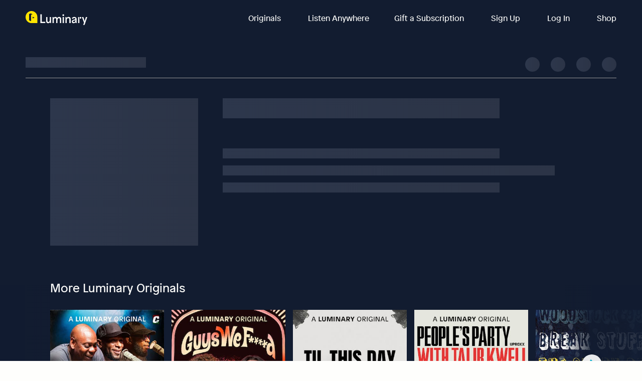

--- FILE ---
content_type: application/javascript;charset=utf-8
request_url: https://app.brightback.com/js/current/brightback.js?compiled=true
body_size: 2507
content:

!function(e,t){"object"==typeof exports&&"object"==typeof module?module.exports=t():"function"==typeof define&&define.amd?define([],t):"object"==typeof exports?exports.BrightbackPrecancel=t():e.BrightbackPrecancel=t()}(self,(function(){return function(){"use strict";function e(t){return e="function"==typeof Symbol&&"symbol"==typeof Symbol.iterator?function(e){return typeof e}:function(e){return e&&"function"==typeof Symbol&&e.constructor===Symbol&&e!==Symbol.prototype?"symbol":typeof e},e(t)}function t(t){var n=function(t){if("object"!=e(t)||!t)return t;var n=t[Symbol.toPrimitive];if(void 0!==n){var r=n.call(t,"string");if("object"!=e(r))return r;throw new TypeError("@toPrimitive must return a primitive value.")}return String(t)}(t);return"symbol"==e(n)?n:n+""}function n(e,n){for(var r=0;r<n.length;r++){var o=n[r];o.enumerable=o.enumerable||!1,o.configurable=!0,"value"in o&&(o.writable=!0),Object.defineProperty(e,t(o.key),o)}}var r=function(){return e=function e(){!function(e,t){if(!(e instanceof t))throw new TypeError("Cannot call a class as a function")}(this,e),this.cancelUrl=!1,this.el=document.getElementById("bb-cancel"),this.el&&this.el.addEventListener("click",this.cancel.bind(this))},t=[{key:"cancel",value:function(){this.cancelUrl?window.location.href=this.cancelUrl:this.el.getAttribute("href")&&(window.location.href=this.el.getAttribute("href"))}},{key:"addContext",value:function(e){return e.context={locale:navigator.language,timezone:Intl.DateTimeFormat().resolvedOptions().timeZone,user_agent:navigator.userAgent,url:window.location.href,referrer:document.referrer},e.timestamp=(new Date).toISOString(),e}},{key:"handleData",value:function(e){var t=this,n=new XMLHttpRequest;n.open("POST","https://app.brightback.com/precancel",!0),n.setRequestHeader("Content-Type","application/json"),n.setRequestHeader("X-Source","brightback.js"),n.withCredentials=!0,n.onreadystatechange=function(){if(4===n.readyState&&200===n.status){var e=JSON.parse(n.responseText);t.cancelUrl=!!e.valid&&e.url}},n.send(JSON.stringify(this.addContext(e)))}},{key:"handleDataPromise",value:function(e){var t=this;return new Promise((function(n,r){var o=new XMLHttpRequest;o.open("POST","https://app.brightback.com/precancel",!0),o.setRequestHeader("Content-Type","application/json"),o.setRequestHeader("X-Source","brightback.js"),o.withCredentials=!0,o.onload=function(){return function(e,t,n){try{t(JSON.parse(e))}catch(e){n(e)}}(o.responseText,n,r)},o.onerror=function(){return r(o.statusText,n,r)},o.send(JSON.stringify(t.addContext(e)))}))}}],t&&n(e.prototype,t),Object.defineProperty(e,"prototype",{writable:!1}),e;var e,t}();return window.Brightback=new r,{}}()}));


--- FILE ---
content_type: text/javascript; charset=utf-8
request_url: https://app.link/_r?sdk=web2.86.5&branch_key=key_live_bkMnOgvPZKfk6jp0HO7Vtbbptsmn3Op7&callback=branch_callback__0
body_size: 74
content:
/**/ typeof branch_callback__0 === 'function' && branch_callback__0("1525692386364680908");

--- FILE ---
content_type: application/javascript
request_url: https://consumer-assets.luminarypodcasts.com/202473:5e26845903691f5ef60a/js/61.b1f5679281b4aa0cf2f9.js
body_size: 196
content:
(window.webpackJsonp=window.webpackJsonp||[]).push([[61],{qcBc:function(e,n,t){"use strict";t.r(n);var c={name:"Discover"},r=t("KHd+"),i=Object(r.a)(c,function(){var e=this.$createElement,n=this._self._c||e;return n("div",[n("router-view")],1)},[],!1,null,"30bc30f6",null);n.default=i.exports}}]);
//# sourceMappingURL=61.b1f5679281b4aa0cf2f9.js.map

--- FILE ---
content_type: application/x-javascript
request_url: https://cookie-cdn.cookiepro.com/consent/ebd03217-9e98-4bab-9f79-938f1fcd9605/94497b0e-e28e-4aa6-a9c4-371b90fc8c7d/en.json
body_size: 8964
content:
{"DomainData":{"pclifeSpanYr":"Year","pclifeSpanYrs":"Years","pclifeSpanSecs":"A few seconds","pclifeSpanWk":"Week","pclifeSpanWks":"Weeks","pccloseButtonType":"Icon","pccontinueWithoutAcceptText":"Continue without Accepting","cctId":"ebd03217-9e98-4bab-9f79-938f1fcd9605","MainText":"Privacy Preference Center","MainInfoText":"When you visit any website, it may store or retrieve information on your browser, mostly in the form of cookies. This information might be about you, your preferences or your device and is mostly used to make the site work as you expect it to. The information does not usually directly identify you, but it can give you a more personalized web experience. Because we respect your right to privacy, you can choose not to allow some types of cookies. Click on the different category headings to find out more and change our default settings. However, blocking some types of cookies may impact your experience of the site and the services we are able to offer.","AboutText":"More information","AboutCookiesText":"Your Privacy","ConfirmText":"Allow All","AllowAllText":"Save Settings","CookiesUsedText":"Cookies used","AboutLink":"https://cookiepedia.co.uk/giving-consent-to-cookies","HideToolbarCookieList":true,"ActiveText":"Active","AlwaysActiveText":"Always Active","AlertNoticeText":"By clicking “Accept All Cookies”, you agree to the storing of cookies on your device to enhance site navigation, analyze site usage, and assist in our marketing efforts. ","AlertCloseText":"Close","AlertMoreInfoText":"Cookies Settings","CookieSettingButtonText":"Cookies Settings","AlertAllowCookiesText":"Accept All Cookies","CloseShouldAcceptAllCookies":false,"LastReconsentDate":null,"BannerTitle":"","ForceConsent":false,"BannerPushesDownPage":false,"InactiveText":"Inactive","CookiesText":"Cookies","CategoriesText":"Cookie Subgroup","IsLifespanEnabled":false,"LifespanText":"Lifespan","VendorLevelOptOut":false,"HasScriptArchive":false,"BannerPosition":"bottom","PreferenceCenterPosition":"default","PreferenceCenterConfirmText":"Confirm My Choices","VendorListText":"List of IAB Vendors","ThirdPartyCookieListText":"Cookies Details","PreferenceCenterManagePreferencesText":" Manage Consent Preferences","PreferenceCenterMoreInfoScreenReader":"Opens in a new Tab","CookieListTitle":"Cookie List","CookieListDescription":"A cookie is a small piece of data (text file) that a website – when visited by a user – asks your browser to store on your device in order to remember information about you, such as your language preference or login information. Those cookies are set by us and called first-party cookies. We also use third-party cookies – which are cookies from a domain different than the domain of the website you are visiting – for our advertising and marketing efforts. More specifically, we use cookies and other tracking technologies for the following purposes:","Groups":[{"ShowInPopup":true,"Order":"1","OptanonGroupId":"C0001","Parent":"","ShowSubgroup":true,"ShowSubGroupDescription":true,"ShowSubgroupToggle":false,"GroupDescription":"These cookies are necessary for the website to function and cannot be switched off in our systems. They are usually only set in response to actions made by you which amount to a request for services, such as setting your privacy preferences, logging in or filling in forms. You can set your browser to block or alert you about these cookies, but some parts of the site will not then work. These cookies do not store any personally identifiable information.","GroupDescriptionOTT":"","GroupName":"Strictly Necessary Cookies","IsIabPurpose":false,"GeneralVendorsIds":[],"FirstPartyCookies":[{"thirdPartyDescription":"Amplitude","patternKey":"_tldtest_","thirdPartyKey":"Pattern|_tldtest_","firstPartyKey":"Pattern|_tldtest_","id":"72536067-ba5f-4fe1-87bd-222a78174043","Name":"_tldtest_-5Foc9iYAHBz9xFVdIbKkG","Host":"luminarypodcasts.com","IsSession":true,"Length":"0","description":"Amplitude","DurationType":1},{"thirdPartyDescription":"Amplitude","patternKey":"_tldtest_","thirdPartyKey":"Pattern|_tldtest_","firstPartyKey":"Pattern|_tldtest_","id":"cff81f9f-2c83-465a-a15f-a537c25a5fb9","Name":"_tldtest_5I589hNurvi-zSdmyqv47M","Host":"luminarypodcasts.com","IsSession":true,"Length":"0","description":"Amplitude","DurationType":1},{"thirdPartyDescription":"Amplitude","patternKey":"_tldtest_","thirdPartyKey":"Pattern|_tldtest_","firstPartyKey":"Pattern|_tldtest_","id":"c4f2f2d3-78a5-4b3c-8021-84010955eb2d","Name":"_tldtest_aWKKshalzoTECtVia1ebVM","Host":"luminarypodcasts.com","IsSession":true,"Length":"0","description":"Amplitude","DurationType":1},{"thirdPartyDescription":"Amplitude","patternKey":"_tldtest_","thirdPartyKey":"Pattern|_tldtest_","firstPartyKey":"Pattern|_tldtest_","id":"14be82b9-3460-4541-8d41-64c8c3f43b49","Name":"_tldtest_ce_vET0HFU4a9n_-Ri1dqx","Host":"luminarypodcasts.com","IsSession":true,"Length":"0","description":"Amplitude","DurationType":1},{"thirdPartyDescription":"Amplitude","patternKey":"_tldtest_","thirdPartyKey":"Pattern|_tldtest_","firstPartyKey":"Pattern|_tldtest_","id":"b425c189-97fc-419a-af91-63dc425b465d","Name":"_tldtest_dR0JJKGm8ThGx3dFNNtJPd","Host":"luminarypodcasts.com","IsSession":true,"Length":"0","description":"Amplitude","DurationType":1},{"thirdPartyDescription":"Amplitude","patternKey":"_tldtest_","thirdPartyKey":"Pattern|_tldtest_","firstPartyKey":"Pattern|_tldtest_","id":"1165c5f9-6b44-4004-89e7-64728d7ce1d3","Name":"_tldtest_dVUYgvx-TMFM1u6gl8FEun","Host":"luminarypodcasts.com","IsSession":true,"Length":"0","description":"Amplitude","DurationType":1},{"thirdPartyDescription":"Amplitude","patternKey":"_tldtest_","thirdPartyKey":"Pattern|_tldtest_","firstPartyKey":"Pattern|_tldtest_","id":"13e26e46-1b12-4e36-9d38-06f3c4358281","Name":"_tldtest_fU8kE9YhK6cXLYS8hnAThB","Host":"luminarypodcasts.com","IsSession":true,"Length":"0","description":"Amplitude","DurationType":1},{"thirdPartyDescription":"Amplitude","patternKey":"_tldtest_","thirdPartyKey":"Pattern|_tldtest_","firstPartyKey":"Pattern|_tldtest_","id":"f4f9f0d6-c640-4aeb-aad7-e7edaff37a3c","Name":"_tldtest_fzckUbLHm6NRa1SigIKP9w","Host":"luminarypodcasts.com","IsSession":true,"Length":"0","description":"Amplitude","DurationType":1},{"thirdPartyDescription":"Amplitude","patternKey":"_tldtest_","thirdPartyKey":"Pattern|_tldtest_","firstPartyKey":"Pattern|_tldtest_","id":"0fdcc47b-7a16-4f9b-8937-66c1351777fa","Name":"_tldtest_OHwijZcJODjs1Wh5E5E7XW","Host":"luminarypodcasts.com","IsSession":true,"Length":"0","description":"Amplitude","DurationType":1},{"thirdPartyDescription":"Amplitude","patternKey":"_tldtest_","thirdPartyKey":"Pattern|_tldtest_","firstPartyKey":"Pattern|_tldtest_","id":"b5702d5e-725e-4dd7-8fcf-b492d725d19f","Name":"_tldtest_qrajMp-WqKROIu8UrYxDjt","Host":"luminarypodcasts.com","IsSession":true,"Length":"0","description":"Amplitude","DurationType":1},{"thirdPartyDescription":"Amplitude","patternKey":"_tldtest_","thirdPartyKey":"Pattern|_tldtest_","firstPartyKey":"Pattern|_tldtest_","id":"35f58005-227a-430e-ad51-d6695a54da7c","Name":"_tldtest_UqetUXsUsUhMG75AAdzDFj","Host":"luminarypodcasts.com","IsSession":true,"Length":"0","description":"Amplitude","DurationType":1},{"thirdPartyDescription":"Amplitude","patternKey":"_tldtest_","thirdPartyKey":"Pattern|_tldtest_","firstPartyKey":"Pattern|_tldtest_","id":"a8992f0d-4d30-447a-92fc-b46ac6399c21","Name":"_tldtest_zr4Z2Lun8mUIc7pCxNlrLQ","Host":"luminarypodcasts.com","IsSession":true,"Length":"0","description":"Amplitude","DurationType":1},{"thirdPartyDescription":"These cookies are used by Amplitude for session tracking for analytics purposes.","patternKey":"amp_cookie_test","thirdPartyKey":"Pattern|amp_cookie_test","firstPartyKey":"Pattern|amp_cookie_test","id":"6d27a277-7678-43bd-9948-adfb3faa10ea","Name":"amp_cookie_test1a4e4sSKzsy9lnyeVo-vLx","Host":"luminarypodcasts.com","IsSession":true,"Length":"0","description":"These cookies are used by Amplitude for session tracking for analytics purposes.","DurationType":1},{"thirdPartyDescription":"These cookies are used by Amplitude for session tracking for analytics purposes.","patternKey":"amp_cookie_test","thirdPartyKey":"Pattern|amp_cookie_test","firstPartyKey":"Pattern|amp_cookie_test","id":"77fc814b-d639-40b2-beb2-2b65fa8dd4a8","Name":"amp_cookie_test60d2V_7i_e8ORum9pTR-1J","Host":"luminarypodcasts.com","IsSession":true,"Length":"0","description":"These cookies are used by Amplitude for session tracking for analytics purposes.","DurationType":1},{"thirdPartyDescription":"These cookies are used by Amplitude for session tracking for analytics purposes.","patternKey":"amp_cookie_test","thirdPartyKey":"Pattern|amp_cookie_test","firstPartyKey":"Pattern|amp_cookie_test","id":"00434986-5b91-4656-acc4-e77f98d90a7f","Name":"amp_cookie_testa8c8E92RbogLmRhyovhwEc","Host":"luminarypodcasts.com","IsSession":true,"Length":"0","description":"These cookies are used by Amplitude for session tracking for analytics purposes.","DurationType":1},{"thirdPartyDescription":"These cookies are used by Amplitude for session tracking for analytics purposes.","patternKey":"amp_cookie_test","thirdPartyKey":"Pattern|amp_cookie_test","firstPartyKey":"Pattern|amp_cookie_test","id":"6083d9ba-ece8-4df0-82ef-520a0869c641","Name":"amp_cookie_testBL8fN8k8LBAlZsSX-52NeL","Host":"luminarypodcasts.com","IsSession":false,"Length":"3650","description":"These cookies are used by Amplitude for session tracking for analytics purposes.","DurationType":1},{"thirdPartyDescription":"These cookies are used by Amplitude for session tracking for analytics purposes.","patternKey":"amp_cookie_test","thirdPartyKey":"Pattern|amp_cookie_test","firstPartyKey":"Pattern|amp_cookie_test","id":"ae1a4ab1-cebc-44ba-b2f3-8ab1cd51fe38","Name":"amp_cookie_testDkh963bolfz4cpGGhe8AsQ","Host":"luminarypodcasts.com","IsSession":true,"Length":"0","description":"These cookies are used by Amplitude for session tracking for analytics purposes.","DurationType":1},{"thirdPartyDescription":"These cookies are used by Amplitude for session tracking for analytics purposes.","patternKey":"amp_cookie_test","thirdPartyKey":"Pattern|amp_cookie_test","firstPartyKey":"Pattern|amp_cookie_test","id":"76a22f36-67aa-43fc-9ca1-86fe0e649d7b","Name":"amp_cookie_testF_csKg81Hy96btSYB66m06","Host":"luminarypodcasts.com","IsSession":false,"Length":"3650","description":"These cookies are used by Amplitude for session tracking for analytics purposes.","DurationType":1},{"thirdPartyDescription":"These cookies are used by Amplitude for session tracking for analytics purposes.","patternKey":"amp_cookie_test","thirdPartyKey":"Pattern|amp_cookie_test","firstPartyKey":"Pattern|amp_cookie_test","id":"a50f6f8c-f1f0-4e5e-8205-655c132c3d59","Name":"amp_cookie_testFufSSReYZaovLf3JnItEBG","Host":"luminarypodcasts.com","IsSession":false,"Length":"3650","description":"These cookies are used by Amplitude for session tracking for analytics purposes.","DurationType":1},{"thirdPartyDescription":"These cookies are used by Amplitude for session tracking for analytics purposes.","patternKey":"amp_cookie_test","thirdPartyKey":"Pattern|amp_cookie_test","firstPartyKey":"Pattern|amp_cookie_test","id":"78daa2dc-efa5-4c6d-a55d-8d7ceded1fb3","Name":"amp_cookie_testHesAhqCnXMceBGgmGTFnYg","Host":"luminarypodcasts.com","IsSession":true,"Length":"0","description":"These cookies are used by Amplitude for session tracking for analytics purposes.","DurationType":1},{"thirdPartyDescription":"These cookies are used by Amplitude for session tracking for analytics purposes.","patternKey":"amp_cookie_test","thirdPartyKey":"Pattern|amp_cookie_test","firstPartyKey":"Pattern|amp_cookie_test","id":"44d2346d-0571-47e1-b1d1-7f381311d16a","Name":"amp_cookie_testJTr0WQVW1u9ZFJBvbG9UhO","Host":"luminarypodcasts.com","IsSession":false,"Length":"3650","description":"These cookies are used by Amplitude for session tracking for analytics purposes.","DurationType":1},{"thirdPartyDescription":"These cookies are used by Amplitude for session tracking for analytics purposes.","patternKey":"amp_cookie_test","thirdPartyKey":"Pattern|amp_cookie_test","firstPartyKey":"Pattern|amp_cookie_test","id":"d4769415-4665-46ee-b045-7115c9634090","Name":"amp_cookie_testumSbv9PGKFXKSHwsTGo8KC","Host":"luminarypodcasts.com","IsSession":true,"Length":"0","description":"These cookies are used by Amplitude for session tracking for analytics purposes.","DurationType":1},{"thirdPartyDescription":"These cookies are used by Amplitude for session tracking for analytics purposes.","patternKey":"amp_cookie_test","thirdPartyKey":"Pattern|amp_cookie_test","firstPartyKey":"Pattern|amp_cookie_test","id":"3fd8f0b0-85b8-4392-ac6c-0ac3d74a228d","Name":"amp_cookie_testwYAbiA3t_j3GIQAdeTUG1w","Host":"luminarypodcasts.com","IsSession":false,"Length":"3650","description":"These cookies are used by Amplitude for session tracking for analytics purposes.","DurationType":1},{"thirdPartyDescription":"These cookies are used by Amplitude for session tracking for analytics purposes.","patternKey":"amp_cookie_test","thirdPartyKey":"Pattern|amp_cookie_test","firstPartyKey":"Pattern|amp_cookie_test","id":"8c0257f8-fe3b-4be2-99b7-a9d116d470ef","Name":"amp_cookie_testyK9VsukG26st1DNsqzemos","Host":"luminarypodcasts.com","IsSession":false,"Length":"3650","description":"These cookies are used by Amplitude for session tracking for analytics purposes.","DurationType":1},{"thirdPartyDescription":null,"patternKey":null,"thirdPartyKey":null,"firstPartyKey":null,"id":"134d1079-ef82-4f5b-a787-e788de313c87","Name":"OptanonAlertBoxClosed","Host":".luminarypodcasts.com","IsSession":false,"Length":"365","description":"This cookie is set by websites using certain versions of the cookie law compliance solution from OneTrust.  It is set after visitors have seen a cookie information notice and in some cases only when they actively close the notice down.  It enables the website not to show the message more than once to a user.  The cookie has a one year lifespan and contains no personal information.","DurationType":1},{"thirdPartyDescription":null,"patternKey":null,"thirdPartyKey":null,"firstPartyKey":null,"id":"c4381bfc-ad91-4f2a-a043-c948c6b33c04","Name":"OptanonConsent","Host":".luminarypodcasts.com","IsSession":false,"Length":"365","description":"This cookie is set by the cookie compliance solution from OneTrust. It stores information about the categories of cookies the site uses and whether visitors have given or withdrawn consent for the use of each category. This enables site owners to prevent cookies in each category from being set in the users browser, when consent is not given. The cookie has a normal lifespan of one year, so that returning visitors to the site will have their preferences remembered. It contains no information that can identify the site visitor.","DurationType":1}],"Hosts":[{"HostName":"cloudflare.com","DisplayName":"cloudflare.com","HostId":"H10","Description":"","PrivacyPolicy":"","Cookies":[{"thirdPartyDescription":"This domain is owned by Cloudflare, a USA based company providing technology to improve web page loading speeds for high traffic websites.","patternKey":null,"thirdPartyKey":"Cookie|cloudflare.com","firstPartyKey":"Cookie__cfduid","id":"af32f288-9700-42b2-9a66-9b048dccd9d8","Name":"__cfduid","Host":"cloudflare.com","IsSession":false,"Length":"30","description":"This domain is owned by Cloudflare, a USA based company providing technology to improve web page loading speeds for high traffic websites.","DurationType":1}]}],"PurposeId":"5F22D46B-9E21-4325-83F5-26CA1F7C2324","CustomGroupId":"C0001","GroupId":"8675c28d-86f7-445c-a637-1488f5f13909","Status":"always active","IsDntEnabled":false,"Type":"COOKIE","DescriptionLegal":"","HasLegIntOptOut":false,"HasConsentOptOut":true,"IsGpcEnabled":false},{"ShowInPopup":true,"Order":"2","OptanonGroupId":"C0002","Parent":"","ShowSubgroup":true,"ShowSubGroupDescription":true,"ShowSubgroupToggle":false,"GroupDescription":"These cookies allow us to count visits and traffic sources so we can measure and improve the performance of our site. They help us to know which pages are the most and least popular and see how visitors move around the site. All information these cookies collect is aggregated and therefore anonymous. If you do not allow these cookies we will not know when you have visited our site, and will not be able to monitor its performance.","GroupDescriptionOTT":"","GroupName":"Performance Cookies","IsIabPurpose":false,"GeneralVendorsIds":[],"FirstPartyCookies":[{"thirdPartyDescription":"_ga","patternKey":"_ga","thirdPartyKey":"Pattern|_ga","firstPartyKey":"Cookie_ga,Pattern|_ga","id":"1c6afc75-e546-4b92-a4c1-967e450ff157","Name":"_ga","Host":"luminarypodcasts.com","IsSession":false,"Length":"730","description":"This cookie name is associated with Google Universal Analytics - which is a significant update to Google's more commonly used analytics service. This cookie is used to distinguish unique users by assigning a randomly generated number as a client identifier. It is included in each page request in a site and used to calculate visitor, session and campaign data for the sites analytics reports.  By default it is set to expire after 2 years, although this is customisable by website owners._ga","DurationType":1},{"thirdPartyDescription":"_gid","patternKey":"_gid","thirdPartyKey":"Pattern|_gid","firstPartyKey":"Cookie_gid,Pattern|_gid","id":"40e8a9f6-976f-418c-9d08-566643f04d0a","Name":"_gid","Host":"luminarypodcasts.com","IsSession":false,"Length":"1","description":"This cookie name is associated with Google Universal Analytics. This appears to be a new cookie and as of Spring 2017 no information is available from Google.  It appears to store and update a unique value for each page visited._gid","DurationType":1},{"thirdPartyDescription":null,"patternKey":null,"thirdPartyKey":"","firstPartyKey":"Cookie_uetvid","id":"f1973345-3bd5-4dc2-8aa4-541120139e34","Name":"_uetvid","Host":"luminarypodcasts.com","IsSession":false,"Length":"390","description":"This is a cookie utilised by Microsoft Bing Ads and is a tracking cookie. It allows us to engage with a user that has previously visited our website.","DurationType":1},{"thirdPartyDescription":null,"patternKey":null,"thirdPartyKey":"","firstPartyKey":"CookieoptimizelyDomainTestCookie","id":"d94ce4a2-19bd-4852-947c-38067fd67f00","Name":"optimizelyDomainTestCookie","Host":"luminarypodcasts.com","IsSession":false,"Length":"180","description":"These Optimizely cookies allow us to test different versions of website pages to different users at the same time and to track how users navigate around our website. We use this information to test new features and make the website easier to use.","DurationType":1},{"thirdPartyDescription":null,"patternKey":null,"thirdPartyKey":"","firstPartyKey":"CookieoptimizelyEndUserId","id":"b752dfb2-d0ec-4235-83c4-0072dcbb9755","Name":"optimizelyEndUserId","Host":"luminarypodcasts.com","IsSession":false,"Length":"180","description":"Cookie set by the Optimizely website optimisation plaftform. This cookie is a unique user identifier","DurationType":1}],"Hosts":[{"HostName":"nr-data.net","DisplayName":"nr-data.net","HostId":"H4","Description":"","PrivacyPolicy":"","Cookies":[{"thirdPartyDescription":"This domain is controlled by New Relic, which provides a platform for monitoring the performance of web and mobile applications.","patternKey":null,"thirdPartyKey":"Cookie|nr-data.net","firstPartyKey":"CookieJSESSIONID","id":"0923c2d9-8542-499a-8afb-0c38864016f5","Name":"JSESSIONID","Host":"nr-data.net","IsSession":true,"Length":"0","description":"This domain is controlled by New Relic, which provides a platform for monitoring the performance of web and mobile applications.","DurationType":1}]}],"PurposeId":"75E4848A-BD46-44C0-8962-D3F015455208","CustomGroupId":"C0002","GroupId":"9372a087-6734-4126-a2ea-0733444cb2b9","Status":"always active","IsDntEnabled":false,"Type":"COOKIE","DescriptionLegal":"","HasLegIntOptOut":false,"HasConsentOptOut":true,"IsGpcEnabled":false},{"ShowInPopup":true,"Order":"3","OptanonGroupId":"C0003","Parent":"","ShowSubgroup":true,"ShowSubGroupDescription":true,"ShowSubgroupToggle":false,"GroupDescription":"These cookies enable the website to provide enhanced functionality and personalisation. They may be set by us or by third party providers whose services we have added to our pages. If you do not allow these cookies then some or all of these services may not function properly.","GroupDescriptionOTT":"","GroupName":"Functional Cookies","IsIabPurpose":false,"GeneralVendorsIds":[],"FirstPartyCookies":[],"Hosts":[],"PurposeId":"D4C70A3C-2C0D-4825-AEEA-091A7DC83653","CustomGroupId":"C0003","GroupId":"741e859f-7d1f-40a8-bbbc-7437136010af","Status":"always active","IsDntEnabled":false,"Type":"COOKIE","DescriptionLegal":"","HasLegIntOptOut":false,"HasConsentOptOut":true,"IsGpcEnabled":false},{"ShowInPopup":true,"Order":"4","OptanonGroupId":"C0004","Parent":"","ShowSubgroup":true,"ShowSubGroupDescription":true,"ShowSubgroupToggle":false,"GroupDescription":"These cookies may be set through our site by our advertising partners. They may be used by those companies to build a profile of your interests and show you relevant adverts on other sites. They do not store directly personal information, but are based on uniquely identifying your browser and internet device. If you do not allow these cookies, you will experience less targeted advertising.","GroupDescriptionOTT":"","GroupName":"Targeting Cookies","IsIabPurpose":false,"GeneralVendorsIds":[],"FirstPartyCookies":[{"thirdPartyDescription":null,"patternKey":null,"thirdPartyKey":"","firstPartyKey":"Cookie_fbp","id":"329ab496-83bd-4841-895a-fed7cc7fd086","Name":"_fbp","Host":"luminarypodcasts.com","IsSession":false,"Length":"90","description":"Used by Facebook to deliver a series of advertisement products such as real time bidding from third party advertisers","DurationType":1},{"thirdPartyDescription":"Google Analytics Cookies","patternKey":"_gat_","thirdPartyKey":"Pattern|_gat_","firstPartyKey":"Pattern|_gat_","id":"a9c1daa5-a4e1-4452-8add-caa11dbae78d","Name":"_gat_xxxxxxxxxxxxxxxxxxxxxxxxxx","Host":"luminarypodcasts.com","IsSession":false,"Length":"0","description":"Google Analytics Cookies","DurationType":1},{"thirdPartyDescription":null,"patternKey":null,"thirdPartyKey":"","firstPartyKey":"Cookie_uetsid","id":"22974e25-ad07-4753-abb6-4f813255471c","Name":"_uetsid","Host":"luminarypodcasts.com","IsSession":false,"Length":"1","description":"This cookie is used by Bing to determine what ads should be shown that may be relevant to the end user perusing the site. ","DurationType":1}],"Hosts":[{"HostName":"twitter.com","DisplayName":"twitter.com","HostId":"H1","Description":"","PrivacyPolicy":"","Cookies":[{"thirdPartyDescription":"This domain is owned by Twitter. The main business activity is: Social Networking Services.  Where twitter acts as a third party host, it collects data through a range of plug-ins and integrations, that is primarily used for tracking and targeting.","patternKey":null,"thirdPartyKey":"Cookie|twitter.com","firstPartyKey":"Cookiepersonalization_id","id":"63d86aca-4416-494b-868d-a8ffe58e9132","Name":"personalization_id","Host":"twitter.com","IsSession":false,"Length":"730","description":"This domain is owned by Twitter. The main business activity is: Social Networking Services.  Where twitter acts as a third party host, it collects data through a range of plug-ins and integrations, that is primarily used for tracking and targeting.","DurationType":1}]},{"HostName":"doubleclick.net","DisplayName":"doubleclick.net","HostId":"H3","Description":"","PrivacyPolicy":"","Cookies":[{"thirdPartyDescription":"This domain is owned by Doubleclick (Google). The main business activity is: Doubleclick is Googles real time bidding advertising exchange","patternKey":null,"thirdPartyKey":"Cookie|doubleclick.net","firstPartyKey":"CookieIDE","id":"05672d28-34b1-444c-b131-a383a75b9168","Name":"IDE","Host":"doubleclick.net","IsSession":false,"Length":"390","description":"This domain is owned by Doubleclick (Google). The main business activity is: Doubleclick is Googles real time bidding advertising exchange","DurationType":1},{"thirdPartyDescription":"This domain is owned by Doubleclick (Google). The main business activity is: Doubleclick is Googles real time bidding advertising exchange","patternKey":null,"thirdPartyKey":"Cookie|doubleclick.net","firstPartyKey":"Cookietest_cookie","id":"f92cc02e-a8de-40ac-9b93-ddbf6ebbb8eb","Name":"test_cookie","Host":"doubleclick.net","IsSession":false,"Length":"0","description":"This domain is owned by Doubleclick (Google). The main business activity is: Doubleclick is Googles real time bidding advertising exchange","DurationType":1}]},{"HostName":"www.facebook.com","DisplayName":"www.facebook.com","HostId":"H5","Description":"","PrivacyPolicy":"","Cookies":[{"thirdPartyDescription":"This domain is owned by Facebook, which is the world's largest social networking service.  As a third party host provider, it mostly collects data on the interests of users via widgets such as the 'Like' button found on many websites.  This is used to serve targeted advertising to its users when logged into its services.  In 2014 it also started serving up behaviourally targeted advertising on other websites, similar to most dedicated online marketing companies.","patternKey":null,"thirdPartyKey":"Cookie|www.facebook.com","firstPartyKey":"","id":"5b6add6a-f1c5-4ab6-9778-a929a7a2ff56","Name":"","Host":"www.facebook.com","IsSession":true,"Length":"0","description":"This domain is owned by Facebook, which is the world's largest social networking service.  As a third party host provider, it mostly collects data on the interests of users via widgets such as the 'Like' button found on many websites.  This is used to serve targeted advertising to its users when logged into its services.  In 2014 it also started serving up behaviourally targeted advertising on other websites, similar to most dedicated online marketing companies.","DurationType":1}]},{"HostName":"tapad.com","DisplayName":"tapad.com","HostId":"H6","Description":"","PrivacyPolicy":"","Cookies":[{"thirdPartyDescription":"This domain is owned by Tapad Inc. a US based company that provides technology to track users across devices to enhance targeting capabilities.","patternKey":null,"thirdPartyKey":"Cookie|tapad.com","firstPartyKey":"","id":"300c1532-8bcb-4622-8128-fb9aeae40ede","Name":"TapAd_3WAY_SYNCS","Host":"tapad.com","IsSession":false,"Length":"60","description":"This domain is owned by Tapad Inc. a US based company that provides technology to track users across devices to enhance targeting capabilities.","DurationType":1},{"thirdPartyDescription":"This domain is owned by Tapad Inc. a US based company that provides technology to track users across devices to enhance targeting capabilities.","patternKey":null,"thirdPartyKey":"Cookie|tapad.com","firstPartyKey":"CookieTapAd_DID","id":"e5ab4962-5e0d-4c2c-a3f3-d78253bfe29d","Name":"TapAd_DID","Host":"tapad.com","IsSession":false,"Length":"60","description":"This domain is owned by Tapad Inc. a US based company that provides technology to track users across devices to enhance targeting capabilities.","DurationType":1},{"thirdPartyDescription":"TS","patternKey":"TS","thirdPartyKey":"Pattern|TS","firstPartyKey":"CookieTapAd_TS,Pattern|TS","id":"3e95cf40-7ca1-44bf-a2ae-b7a402f9c66d","Name":"TapAd_TS","Host":"tapad.com","IsSession":false,"Length":"60","description":"TS","DurationType":1}]},{"HostName":"adsrvr.org","DisplayName":"adsrvr.org","HostId":"H7","Description":"","PrivacyPolicy":"","Cookies":[{"thirdPartyDescription":"This domain is owned by TheTradeDesk. The main business activity is: Ad Serving Platform","patternKey":null,"thirdPartyKey":"Cookie|adsrvr.org","firstPartyKey":"CookieTDCPM","id":"750ef3a9-f0ce-431a-a60b-54b64d2584a0","Name":"TDCPM","Host":"adsrvr.org","IsSession":false,"Length":"365","description":"This domain is owned by TheTradeDesk. The main business activity is: Ad Serving Platform","DurationType":1},{"thirdPartyDescription":"This domain is owned by TheTradeDesk. The main business activity is: Ad Serving Platform","patternKey":null,"thirdPartyKey":"Cookie|adsrvr.org","firstPartyKey":"CookieTDID","id":"2301316f-51f2-4e50-abdd-15a85eb293d5","Name":"TDID","Host":"adsrvr.org","IsSession":false,"Length":"365","description":"This domain is owned by TheTradeDesk. The main business activity is: Ad Serving Platform","DurationType":1}]},{"HostName":"bing.com","DisplayName":"bing.com","HostId":"H9","Description":"","PrivacyPolicy":"","Cookies":[{"thirdPartyDescription":"This domain is owned by Mircosoft - it is the site for the search engine Bing.","patternKey":null,"thirdPartyKey":"Cookie|bing.com","firstPartyKey":"CookieMUID","id":"541d5ce7-4a49-4421-a3ed-f7a8492120b8","Name":"MUID","Host":"bing.com","IsSession":false,"Length":"390","description":"This domain is owned by Mircosoft - it is the site for the search engine Bing.","DurationType":1}]}],"PurposeId":"B4A98C13-899A-4202-8C74-6B4260731EA5","CustomGroupId":"C0004","GroupId":"b34b7250-ef47-437c-80bb-a0a7eca8809f","Status":"always active","IsDntEnabled":false,"Type":"COOKIE","DescriptionLegal":"","HasLegIntOptOut":false,"HasConsentOptOut":true,"IsGpcEnabled":false},{"ShowInPopup":true,"Order":"5","OptanonGroupId":"C0005","Parent":"","ShowSubgroup":true,"ShowSubGroupDescription":true,"ShowSubgroupToggle":false,"GroupDescription":"These cookies are set by a range of social media services that we have added to the site to enable you to share our content with your friends and networks. They are capable of tracking your browser across other sites and building up a profile of your interests. This may impact the content and messages you see on other websites you visit. If you do not allow these cookies you may not be able to use or see these sharing tools.","GroupDescriptionOTT":"","GroupName":"Social Media Cookies","IsIabPurpose":false,"GeneralVendorsIds":[],"FirstPartyCookies":[],"Hosts":[],"PurposeId":"DE466D68-4580-48A8-B9A4-1D627ECAE323","CustomGroupId":"C0005","GroupId":"f431c39b-d909-460d-bb35-48ea615fdbb4","Status":"always active","IsDntEnabled":false,"Type":"COOKIE","DescriptionLegal":"","HasLegIntOptOut":false,"HasConsentOptOut":true,"IsGpcEnabled":false}],"Language":{"Culture":"en"},"ShowPreferenceCenterCloseButton":true,"FooterDescriptionText":"","CustomJs":"","LifespanTypeText":"Session","LifespanDurationText":"","CloseText":"Close","BannerCloseButtonText":"Close","AddLinksToCookiepedia":false,"showBannerCloseButton":true,"AlertLayout":"bottom","IsDntEnable":false,"ShowAlertNotice":false,"IsConsentLoggingEnabled":false,"IsIabEnabled":false,"IsIabThirdPartyCookieEnabled":false,"ScrollCloseBanner":false,"OnClickCloseBanner":false,"NextPageCloseBanner":false,"AcceptAllCookies":false,"ConsentModel":"notice only","VendorConsentModel":"opt-out","Vendors":[],"OverriddenVendors":null,"OverridenGoogleVendors":null,"publisher":{"restrictions":null},"ScrollAcceptAllCookies":false,"OnClickAcceptAllCookies":false,"NextPageAcceptAllCookies":false,"CookieListEnabled":false,"Flat":true,"FloatingFlat":false,"FloatingRoundedCorner":false,"FloatingRoundedIcon":false,"FloatingRounded":false,"CenterRounded":false,"Center":true,"Panel":false,"Popup":false,"List":false,"Tab":false,"ChoicesBanner":false,"NoBanner":false,"BannerIABPartnersLink":"","BannerPurposeTitle":"","BannerPurposeDescription":"","BannerFeatureTitle":"","BannerFeatureDescription":"","BannerInformationTitle":"","BannerInformationDescription":"","BannerShowRejectAllButton":false,"BannerRejectAllButtonText":"","PCenterShowRejectAllButton":false,"PCenterRejectAllButtonText":"","BannerSettingsButtonDisplayLink":true,"BannerDPDTitle":null,"BannerDPDDescription":null,"BannerDPDDescriptionFormat":null,"PCFirstPartyCookieListText":"First Party Cookies","PCViewCookiesText":"View Cookies","PCenterBackText":"Back","PCenterVendorsListText":"Vendors List","PCenterViewPrivacyPolicyText":"View Privacy Policy","PCenterClearFiltersText":"Clear Filters","PCenterApplyFiltersText":"Apply","PCenterAllowAllConsentText":"Allow All Consent","PCenterCookiesListText":"Cookies List","PCenterCancelFiltersText":"Cancel","PCenterEnableAccordion":true,"IabType":"","AdvancedAnalyticsCategory":"","PCGrpDescType":null,"PCGrpDescLinkPosition":null,"PCVendorFullLegalText":null,"LegIntSettings":null,"PCAccordionStyle":"Plusminus","PCShowConsentLabels":false,"PCActiveText":"Active","PCInactiveText":"Inactive","BannerAdditionalDescription":"","BannerAdditionalDescPlacement":"AfterDescription","PCenterSelectAllVendorsText":"Select All Vendors","PCenterFilterText":"Filter","ReconsentFrequencyDays":365,"UseGoogleVendors":false,"PCIABVendorsText":"IAB Vendors","PCGoogleVendorsText":"Google Vendors","PCTemplateUpgrade":true,"PCShowPersistentCookiesHoverButton":false,"GlobalRestrictionEnabled":false,"GlobalRestrictions":{},"PCenterUseGeneralVendorsToggle":false,"PCenterGeneralVendorsText":"Other Vendors","PCenterAllowVendorOptout":true,"PCenterGeneralVendorThirdPartyCookiesText":"View Vendor Details","GeneralVendors":[],"BannerNonIABVendorListText":"","PCenterVendorListLifespan":"Lifespan","PCenterVendorListDisclosure":"Device Storage Disclosure","PCenterVendorListNonCookieUsage":"This vendor utilizes other methods of storage or accessing information in addition to cookies.","PCenterVendorListDescText":"","PCenterVendorListStorageIdentifier":"Identifier","PCenterVendorListStorageType":"Type","PCenterVendorListStoragePurposes":"Purposes","PCenterVendorListStorageDomain":"Domain","PCenterVendorListLifespanDay":"Day","PCenterVendorListLifespanDays":"Days","PCenterVendorListLifespanMonth":"Month","PCenterVendorListLifespanMonths":"Months","PCLifeSpanYr":"Year","PCLifeSpanYrs":"Years","PCLifeSpanSecs":"A few seconds","PCLifeSpanWk":"Week","PCLifeSpanWks":"Weeks","PCCookiePolicyText":"View Privacy Policy","BShowSaveBtn":true,"BSaveBtnText":"Save Choices","CookieFirstPartyText":"First Party","CookieThirdPartyText":"Third Party","PCCookiePolicyLinkScreenReader":"More information about your privacy, opens in a new tab","PCLogoScreenReader":"Company Logo","PublisherCC":"UK","BCloseButtonType":"Icon","BContinueText":"Continue without Accepting","PCCloseButtonType":"Icon","PCContinueText":"Continue without Accepting","BannerFocus":true,"BannerRelativeFontSizesToggle":false,"PCAllowToggleLbl":"Allow","GCEnable":false,"GCAnalyticsStorage":"","GCAdStorage":"","GCRedactEnable":false,"GCWaitTime":0,"PCGeneralVendorsPolicyText":"View Privacy Policy","PCOpensCookiesDetailsAlert":"button opens Cookies Details window","PCOpensVendorDetailsAlert":"button opens Vendor Details window"},"CommonData":{"pcenterContinueWoAcceptLinkColor":"#696969","IabThirdPartyCookieUrl":"cookies.onetrust.mgr.consensu.org","OptanonHideAcceptButton":"","OptanonStyle":"modern","OptanonStaticContentLocation":"","BannerCustomCSS":"","PCCustomCSS":"","PcTextColor":"#696969","PcButtonColor":"#6CC04A","PcButtonTextColor":"#FFFFFF","PcBackgroundColor":"#FFFFFF","PcMenuColor":"#F4F4F4","PcMenuHighLightColor":"#FFFFFF","PcAccordionBackgroundColor":"#E9E9E9","PCenterExpandToViewText":"","PcEnableToggles":false,"PcLinksTextColor":"#3860BE","TextColor":"#696969","ButtonColor":"#6CC04A","BannerMPButtonColor":"#FFFFFF","BannerMPButtonTextColor":"#6CC04A","ButtonTextColor":"#FFFFFF","BackgroundColor":"#FFFFFF","BannerLinksTextColor":"#3860BE","BannerAccordionBackgroundColor":"#E9E9E9","OptanonLogo":"https://cookie-cdn.cookiepro.com/logos/static/cookiepro_logo.png","OneTrustFooterLogo":"https://cookie-cdn.cookiepro.com/logos/static/poweredBy_cp_logo.svg","OptanonCookieDomain":"luminarypodcasts.com","OptanonGroupIdPerformanceCookies":"C0002","OptanonGroupIdFunctionalityCookies":"C0003","OptanonGroupIdTargetingCookies":"C0004","OptanonGroupIdSocialCookies":"C0005","ShowSubGroupCookies":false,"LegacyBannerLayout":"default_flat_bottom_two_button_black","OptanonHideCookieSettingButton":"","UseRTL":false,"ShowBannerAcceptButton":true,"ShowBannerCookieSettings":true,"ShowCookieList":false,"PCShowCookieHost":true,"PCShowCookieDuration":true,"PCShowCookieType":true,"PCShowCookieCategory":true,"PCShowCookieDescription":true,"AllowHostOptOut":false,"CookieListTitleColor":"#696969","CookieListGroupNameColor":"#696969","CookieListTableHeaderColor":"#696969","CookieListTableHeaderBackgroundColor":"#F8F8F8","CookiesV2NewCookiePolicy":true,"CookieListPrimaryColor":"#696969","CookieListCustomCss":"","ConsentIntegration":{"ConsentApi":null,"RequestInformation":null},"BConsentPurposesText":"Consent Purposes","BFeaturesText":"Features","BLegitimateInterestPurposesText":"Legitimate Interest Purposes","BSpecialFeaturesText":"Special Features","BSpecialPurposesText":"Special Purposes","BConsentText":"Consent","BLegitInterestText":"Legitimate Interest","IabLegalTextUrl":"https://tcf.cookiepedia.co.uk","PCCListName":"Name","PCCListHost":"Host","PCCListDuration":"Duration","PCCListType":"Type","PCCListCategory":"Category","PCCListDescription":"Description","PCDialogClose":"[`dialog closed`]","PcLegIntButtonColor":"#FFFFFF","PcLegIntButtonTextColor":"#78808E","BCategoryContainerColor":"#F9F9FC","BCategoryStyleColor":"#3860BE","BLineBreakColor":"#E9E9E9","BSaveBtnColor":"#6CC04A","BCategoryStyle":"Checkbox","BAnimation":"Slide_In","BContinueColor":"#696969","PCContinueColor":"#696969","PCFooterLogoUrl":"https://www.cookiepro.com/products/cookie-consent/","PCFooterCookieProLogoUrl":null},"NtfyConfig":{"ShowNtfy":false,"NtfyDuration":5,"ShowCS":true,"CSType":"BUTTON","CSTxt":"Cookie Settings","Sync":{"Title":"Cookie Preferences","TitleAlign":"left","TitleColor":"#696969","Desc":"Syncing...","DescAlign":"left","DescColor":"#696969","BgColor":"#FFFFFF","BdrColor":"#FFFFFF","IconBgColor":"#1276CE","ShowClose":true,"CloseAria":"Close","ShowIcon":true},"Complete":{"Title":"Cookie Preferences","TitleAlign":"left","TitleColor":"#696969","Desc":"Synced","DescAlign":"left","DescColor":"#696969","BgColor":"#FFFFFF","BdrColor":"#FFFFFF","IconBgColor":"#6CC04A","ShowClose":true,"CloseAria":"Close","ShowIcon":true},"CSButton":{"Color":"#FFFFFF","BgColor":"#1276CE","BdrColor":"#1276CE","Align":"center"},"CSLink":{"Color":"#1276CE","Align":"center"}},"OTTData":null,"MobileData":null}

--- FILE ---
content_type: application/x-javascript
request_url: https://cookie-cdn.cookiepro.com/consent/ebd03217-9e98-4bab-9f79-938f1fcd9605/ebd03217-9e98-4bab-9f79-938f1fcd9605.json
body_size: 1371
content:
{"CookieSPAEnabled":false,"MultiVariantTestingEnabled":false,"UseV2":true,"MobileSDK":false,"SkipGeolocation":false,"ScriptType":"PRODUCTION","Version":"6.19.0","OptanonDataJSON":"ebd03217-9e98-4bab-9f79-938f1fcd9605","GeolocationUrl":"https://geolocation.onetrust.com/cookieconsentpub/v1/geo/location","RuleSet":[{"Id":"08a03d23-2e23-4c3a-bbd1-53e1cd82b96f","Name":"GDPR Audience","Countries":["no","de","be","fi","pt","bg","dk","lt","lu","hr","lv","fr","hu","se","mc","si","sk","mf","sm","gb","yt","ie","gf","ee","mq","mt","gp","is","gr","it","es","re","at","cy","ax","cz","pl","li","ro","nl"],"States":{},"LanguageSwitcherPlaceholder":{"default":"en"},"BannerPushesDown":false,"Default":false,"Global":false,"Type":"GDPR","UseGoogleVendors":false,"VariantEnabled":false,"TestEndTime":null,"Variants":[],"TemplateName":"GDPR Custom Template"},{"Id":"1a64b49b-ea37-4b14-8b22-701b40b06321","Name":"CCPA Audience","Countries":[],"States":{"us":["ca"]},"LanguageSwitcherPlaceholder":{"default":"en"},"BannerPushesDown":false,"Default":false,"Global":false,"Type":"CCPA","UseGoogleVendors":false,"VariantEnabled":false,"TestEndTime":null,"Variants":[],"TemplateName":"CCPA Custom Template"},{"Id":"94497b0e-e28e-4aa6-a9c4-371b90fc8c7d","Name":"Global Audience","Countries":["pr","ps","pw","py","qa","ad","ae","af","ag","ai","al","am","ao","aq","ar","as","au","aw","az","ba","bb","rs","bd","ru","bf","rw","bh","bi","bj","bl","bm","bn","bo","sa","bq","sb","br","sc","bs","sd","bt","bv","sg","bw","sh","by","sj","bz","sl","sn","so","ca","sr","cc","ss","cd","st","cf","sv","cg","ch","sx","sy","ci","sz","ck","cl","cm","cn","co","cr","tc","td","cu","tf","tg","cv","cw","th","cx","tj","tk","tl","tm","tn","to","tr","tt","tv","tw","tz","dj","dm","do","ua","ug","dz","um","us","ec","eg","eh","uy","uz","va","er","vc","ve","et","vg","vi","vn","vu","fj","fk","fm","fo","wf","ga","ws","gd","ge","gg","gh","gi","gl","gm","gn","gq","gs","gt","gu","gw","gy","hk","hm","hn","ht","ye","id","il","im","in","io","za","iq","ir","zm","je","zw","jm","jo","jp","ke","kg","kh","ki","km","kn","kp","kr","kw","ky","kz","la","lb","lc","lk","lr","ls","ly","ma","md","me","mg","mh","mk","ml","mm","mn","mo","mp","mr","ms","mu","mv","mw","mx","my","mz","na","nc","ne","nf","ng","ni","np","nr","nu","nz","om","pa","pe","pf","pg","ph","pk","pm","pn"],"States":{},"LanguageSwitcherPlaceholder":{"default":"en"},"BannerPushesDown":false,"Default":true,"Global":true,"Type":"GENERIC","UseGoogleVendors":false,"VariantEnabled":false,"TestEndTime":null,"Variants":[],"TemplateName":"Generic Template"}],"IabData":{"cookieVersion":"1","createdTime":"2021-06-08T16:32:44.399955","updatedTime":"2021-06-08T16:32:44.399968","cmpId":"28","cmpVersion":"1","consentScreen":"1","consentLanguage":null,"vendorListVersion":0,"maxVendorId":0,"encodingType":"0","globalVendorListUrl":"https://cookie-cdn.cookiepro.com/vendorlist/iabData.json"},"IabV2Data":{"cookieVersion":"1","createdTime":"2021-06-08T16:32:44.431561","updatedTime":"2021-06-08T16:32:44.431569","cmpId":"28","cmpVersion":"1","consentScreen":"1","consentLanguage":null,"vendorListVersion":0,"maxVendorId":0,"encodingType":"0","globalVendorListUrl":"https://cookie-cdn.cookiepro.com/vendorlist/iab2Data.json"},"GoogleData":{"vendorListVersion":1,"googleVendorListUrl":"https://cookie-cdn.cookiepro.com/vendorlist/googleData.json"},"ScriptDynamicLoadEnabled":false,"TenantFeatures":{"CookieV2BannerFocus":true,"CookieV2GPC":true,"CookieV2AssignTemplateRule":true,"CookieV2TCF21":true,"CookieV2GeneralVendors":true},"IsSuppressBanner":false,"IsSuppressPC":false,"PublisherCC":"UK","Domain":"luminarypodcasts.com","TenantGuid":"53b6f2b4-cb49-4239-a454-67ab561ee291","EnvId":"cookiepro-prod","RemoteActionsEnabled":false,"GeoRuleGroupName":"Default Audiences"}